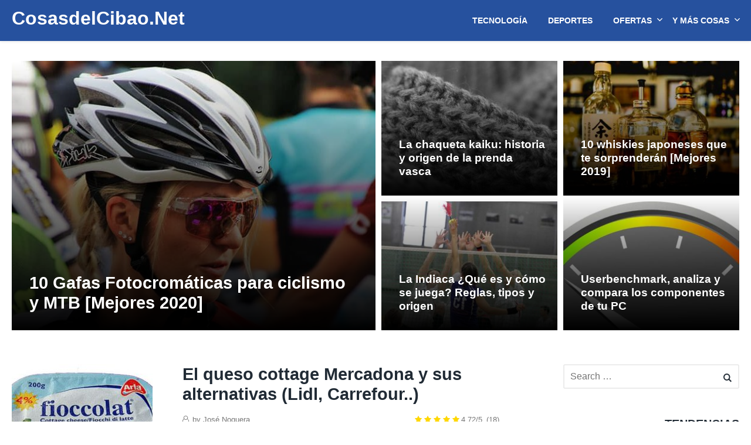

--- FILE ---
content_type: text/html; charset=UTF-8
request_url: https://cosasdelcibao.net/page/6/
body_size: 8333
content:




<!doctype html><html lang="es" prefix="og: http://ogp.me/ns#" class="no-js no-svg" itemscope="itemscope" itemtype="http://schema.org/WebPage"><head><meta charset="UTF-8"><meta name="viewport" content="width=device-width, initial-scale=1"><link rel="profile" href="https://gmpg.org/xfn/11"><link media="all" href="https://cosasdelcibao.net/wp-content/cache/autoptimize/css/autoptimize_fcf39107ad15e618b372a56bd53fb4a8.css" rel="stylesheet"><link media="screen" href="https://cosasdelcibao.net/wp-content/cache/autoptimize/css/autoptimize_00df71b5809d374b00ce03791ac8fac1.css" rel="stylesheet"><title>CosasdelCibao.net | Page 6 of 7 | La información que necesitas en tu día a día</title><meta name="description" content="Diario multicultural con reportajes sobre economía, deportes, salud, naturaleza, consumo, tecnología y mucho más. Entra ahora y descubre el mundo que te rodea."/><link rel="canonical" href="https://cosasdelcibao.net/page/6/" /><link rel="prev" href="https://cosasdelcibao.net/page/5/" /><link rel="next" href="https://cosasdelcibao.net/page/7/" /><meta property="og:locale" content="es_ES"><meta property="og:type" content="website"><meta property="og:title" content="CosasdelCibao.net | Page 6 of 7 | La información que necesitas en tu día a día"><meta property="og:url" content="https://cosasdelcibao.net/page/6/"><meta property="og:site_name" content="CosasdelCibao.net"><meta name="twitter:card" content="summary_large_image"><meta name="twitter:title" content="CosasdelCibao.net | Page 6 of 7 | La información que necesitas en tu día a día"> <script type="application/ld+json">[{"@context":"https:\/\/schema.org","@type":"WebSite","@id":"https:\/\/cosasdelcibao.net\/#website","url":"https:\/\/cosasdelcibao.net","name":"CosasdelCibao.net","potentialAction":{"@type":"SearchAction","target":"https:\/\/cosasdelcibao.net\/?s={search_term_string}","query-input":"required name=search_term_string"}},{"@context":"https:\/\/schema.org\/","@type":"Blog","url":"https:\/\/cosasdelcibao.net","headline":"CosasdelCibao.net","description":"La informaci\u00f3n que necesitas en tu d\u00eda a d\u00eda","blogPost":[]}]</script> <link rel='dns-prefetch' href='//maxcdn.bootstrapcdn.com' /><link rel="alternate" type="application/rss+xml" title="CosasdelCibao.net &raquo; Feed" href="https://cosasdelcibao.net/feed/" /><link rel="alternate" type="application/rss+xml" title="CosasdelCibao.net &raquo; RSS de los comentarios" href="https://cosasdelcibao.net/comments/feed/" /><link rel='stylesheet' id='font-awesome-css'  href='https://maxcdn.bootstrapcdn.com/font-awesome/4.7.0/css/font-awesome.min.css?ver=cp_f084c582' type='text/css' media='all' /> <script type='text/javascript' src='https://cosasdelcibao.net/wp-content/cache/autoptimize/js/autoptimize_single_dc5ba5044fccc0297be7b262ce669a7c.js?ver=1.12.4-wp'></script> <script type='application/json' id="wpp-json">{"sampling_active":0,"sampling_rate":100,"ajax_url":"https:\/\/cosasdelcibao.net\/wp-json\/wordpress-popular-posts\/v1\/popular-posts","api_url":"https:\/\/cosasdelcibao.net\/wp-json\/wordpress-popular-posts","ID":0,"token":"41e9329425","lang":0,"debug":0}</script> <link rel='https://api.w.org/' href='https://cosasdelcibao.net/wp-json/' /><link rel="EditURI" type="application/rsd+xml" title="RSD" href="https://cosasdelcibao.net/xmlrpc.php?rsd" /><link rel="wlwmanifest" type="application/wlwmanifest+xml" href="https://cosasdelcibao.net/wp-includes/wlwmanifest.xml" /><meta name="generator" content="WordPress 4.9.25 (compatible; ClassicPress 1.7.3)"><link rel="icon" href="https://cosasdelcibao.net/wp-content/uploads/2018/09/cropped-logo_cosas_del_cibao-32x32.jpg" sizes="32x32" /><link rel="icon" href="https://cosasdelcibao.net/wp-content/uploads/2018/09/cropped-logo_cosas_del_cibao-192x192.jpg" sizes="192x192" /><link rel="apple-touch-icon-precomposed" href="https://cosasdelcibao.net/wp-content/uploads/2018/09/cropped-logo_cosas_del_cibao-180x180.jpg" /><meta name="msapplication-TileImage" content="https://cosasdelcibao.net/wp-content/uploads/2018/09/cropped-logo_cosas_del_cibao-270x270.jpg" /><meta name="google-site-verification" content="HwFl0IUGOrPF21g19hhQmYZwRNCuMGO1-NQ49X8hwsI" /> <script async src="//pagead2.googlesyndication.com/pagead/js/adsbygoogle.js"></script> <script async src="https://pagead2.googlesyndication.com/pagead/js/adsbygoogle.js?client=ca-pub-3422173640310576"
     crossorigin="anonymous"></script> </head><body class="home blog paged paged-6 aawp-custom hfeed"><div id="page" class="site"> <a class="skip-link screen-reader-text" href="#content">Skip to content</a><header id="masthead" class="site-header topmost nav-down" itemscope itemtype="https://schema.org/WPHeader"><div class="wrap"><div class="site-branding"><h1 class="site-title"><a href="https://cosasdelcibao.net" rel="home"> CosasdelCibao.net </a></h1></div> <button class="menu-toggle" aria-controls="primary-menu" aria-expanded="false">Menu</button><nav id="site-navigation" class="main-navigation" role="navigation" itemscope itemtype="http://schema.org/SiteNavigationElement"><ul id="primary-menu" class="menu"><li id="menu-item-21" class="menu-item menu-item-type-taxonomy menu-item-object-category menu-item-21"><a href="https://cosasdelcibao.net/tecnologia/" itemprop="url"><span itemprop="name">Tecnología</span></a></li><li id="menu-item-123" class="menu-item menu-item-type-taxonomy menu-item-object-category menu-item-123"><a href="https://cosasdelcibao.net/deportes/" itemprop="url"><span itemprop="name">Deportes</span></a></li><li id="menu-item-161" class="menu-item menu-item-type-taxonomy menu-item-object-category menu-item-has-children menu-item-161"><a href="https://cosasdelcibao.net/ofertas-de-supermercados/" itemprop="url"><span itemprop="name">Ofertas</span></a><ul class="sub-menu"><li id="menu-item-386" class="menu-item menu-item-type-taxonomy menu-item-object-category menu-item-386"><a href="https://cosasdelcibao.net/ofertas-de-supermercados/lidl/" itemprop="url"><span itemprop="name">Ofertas Lidl</span></a></li><li id="menu-item-387" class="menu-item menu-item-type-taxonomy menu-item-object-category menu-item-387"><a href="https://cosasdelcibao.net/ofertas-de-supermercados/mercadona/" itemprop="url"><span itemprop="name">Ofertas Mercadona</span></a></li></ul></li><li id="menu-item-854" class="menu-item menu-item-type-custom menu-item-object-custom menu-item-has-children menu-item-854"><a href="#" itemprop="url"><span itemprop="name">Y más cosas</span></a><ul class="sub-menu"><li id="menu-item-83" class="menu-item menu-item-type-taxonomy menu-item-object-category menu-item-83"><a href="https://cosasdelcibao.net/animales/" itemprop="url"><span itemprop="name">Animales</span></a></li><li id="menu-item-22" class="menu-item menu-item-type-taxonomy menu-item-object-category menu-item-22"><a href="https://cosasdelcibao.net/turismo/" itemprop="url"><span itemprop="name">Turismo</span></a></li><li id="menu-item-116" class="menu-item menu-item-type-taxonomy menu-item-object-category menu-item-116"><a href="https://cosasdelcibao.net/economia/" itemprop="url"><span itemprop="name">Economía</span></a></li><li id="menu-item-914" class="menu-item menu-item-type-taxonomy menu-item-object-category menu-item-914"><a href="https://cosasdelcibao.net/estilo-de-vida/" itemprop="url"><span itemprop="name">Estilo de vida</span></a></li><li id="menu-item-855" class="menu-item menu-item-type-taxonomy menu-item-object-category menu-item-855"><a href="https://cosasdelcibao.net/noticias/" itemprop="url"><span itemprop="name">Noticias</span></a></li></ul></li></ul></nav></div></header><div id="content" class="site-content"><div class="wrap"><div class="home-featured"><div class="vkp-featured-content large col-sm-6 col-xs-6"> <a class="vkp-featured-overlay" href="https://cosasdelcibao.net/gafas-fotocromaticas/"></a><div class="vkp-featured-data"><div class="vkp-featured-it"> <img src="https://cosasdelcibao.net/wp-content/uploads/2019/03/usando_gafas_fotocromaticas-620x443.jpg"><div class="vkp-featured-title"><h2> <a href="https://cosasdelcibao.net/gafas-fotocromaticas/">10 Gafas Fotocromáticas para ciclismo y MTB [Mejores 2020]</a></h2></div></div></div></div><div class="col-sm-6"><div class="row"><div class="vkp-featured-content small col-sm-6 col-xs-6"> <a class="vkp-featured-overlay" href="https://cosasdelcibao.net/chaqueta-kaiku/"></a><div class="vkp-featured-data"><div class="vkp-featured-it"> <img src="https://cosasdelcibao.net/wp-content/uploads/2019/03/chaqueta_kaiku-1-295x230.jpg"><div class="vkp-featured-title"><h2> <a href="https://cosasdelcibao.net/chaqueta-kaiku/">La chaqueta kaiku: historia y origen de la prenda vasca</a></h2></div></div></div></div><div class="vkp-featured-content small col-sm-6 col-xs-6"> <a class="vkp-featured-overlay" href="https://cosasdelcibao.net/whiskies-japoneses/"></a><div class="vkp-featured-data"><div class="vkp-featured-it"> <img src="https://cosasdelcibao.net/wp-content/uploads/2019/02/mejores_whiskies_japoneses_2-295x230.jpg"><div class="vkp-featured-title"><h2> <a href="https://cosasdelcibao.net/whiskies-japoneses/">10 whiskies japoneses que te sorprenderán [Mejores 2019] </a></h2></div></div></div></div><div class="vkp-featured-content small col-sm-6 col-xs-6"> <a class="vkp-featured-overlay" href="https://cosasdelcibao.net/indiaca/"></a><div class="vkp-featured-data"><div class="vkp-featured-it"> <img src="https://cosasdelcibao.net/wp-content/uploads/2019/02/partido_de_indiaca-295x230.jpg"><div class="vkp-featured-title"><h2> <a href="https://cosasdelcibao.net/indiaca/">La Indiaca ¿Qué es y cómo se juega? Reglas, tipos y origen</a></h2></div></div></div></div><div class="vkp-featured-content small col-sm-6 col-xs-6"> <a class="vkp-featured-overlay" href="https://cosasdelcibao.net/userbenchmark/"></a><div class="vkp-featured-data"><div class="vkp-featured-it"> <img src="https://cosasdelcibao.net/wp-content/uploads/2019/02/velocimetro-295x230.jpg"><div class="vkp-featured-title"><h2> <a href="https://cosasdelcibao.net/userbenchmark/">Userbenchmark, analiza y compara los componentes de tu PC</a></h2></div></div></div></div></div></div></div><div class="widget_text home-below-featured"><div class="textwidget custom-html-widget"><script async src="//pagead2.googlesyndication.com/pagead/js/adsbygoogle.js"></script>  <ins class="adsbygoogle"
 style="display:block"
 data-ad-client="ca-pub-3422173640310576"
 data-ad-slot="8636240982"
 data-ad-format="auto"
 data-full-width-responsive="true"></ins> <script>if ( ! has_consent( "politica-de-privacidad" ) ) {
		(adsbygoogle=window.adsbygoogle||[]).requestNonPersonalizedAds=1;
		}
	else{
		(adsbygoogle=window.adsbygoogle||[]).requestNonPersonalizedAds=0;
		
		}
	(adsbygoogle = window.adsbygoogle || []).push({});</script></div></div><div id="primary" class="content-area"><main id="main" role="main" class="site-main"><article id="post-135" class="post-135 post type-post status-publish format-standard has-post-thumbnail hentry category-mercadona" itemscope itemtype="https://schema.org/CreativeWork"><div class="entry-header-wrapper"><div class="home-thumb"><figure class="post-thumbnail"><a href=" https://cosasdelcibao.net/queso-cottage-mercadona/"><img width="240" height="220" src="https://cosasdelcibao.net/wp-content/uploads/2018/10/queso_cottage_mercadona-240x220.jpg" class="attachment-fastest-home-thumbnail size-fastest-home-thumbnail wp-post-image" alt="queso cottage mercadona" /></a></figure></div><div class="home-content"><header class="entry-header notsingle"><h2 class="entry-title" itemprop="headline"><a href="https://cosasdelcibao.net/queso-cottage-mercadona/" rel="bookmark">El queso cottage Mercadona y sus alternativas (Lidl, Carrefour..)</a></h2><div class="entry-meta"> <span class="posted-on"></span><span class="byline"> by <span class="author vcard" itemprop="author" itemscope itemtype="http://schema.org/Person"> <span itemprop="name">José Noguera</span> </span></span> &nbsp; <a href="https://cosasdelcibao.net/queso-cottage-mercadona/#rater"><span class="rating-result  mr-shortcode rating-result-135" itemscope itemtype="http://schema.org/AggregateRating"> <span class="mr-star-rating"> <i class="fa fa-star mr-star-full"></i> <i class="fa fa-star mr-star-full"></i> <i class="fa fa-star mr-star-full"></i> <i class="fa fa-star mr-star-full"></i> <i class="fa fa-star mr-star-full"></i> </span><span class="star-result"> <span itemprop="ratingValue">4.72</span>/<span itemprop="bestRating">5</span></span> <span class="count"> (<span itemprop="ratingCount">18</span>) </span> <span itemprop="itemReviewed" itemscope itemtype="http://schema.org/Thing"><meta itemprop="name" content="El queso cottage Mercadona y sus alternativas (Lidl, Carrefour..)" /></span></span></a></div></header><div class="entry-content" itemprop="text"><p>El queso cottage Mercadona es un tipo de queso fresco similar al requesón usado en diversas dietas por su bajo contenido en grasas. Se elabora a partir de leche de vaca pasteurizada y se puede encontrar en diferentes presentaciones dependiendo de la marca. Como derivado&#46;&#46;&#46;</p></div></div></div></article><article id="post-131" class="post-131 post type-post status-publish format-standard has-post-thumbnail hentry category-animales" itemscope itemtype="https://schema.org/CreativeWork"><div class="entry-header-wrapper"><div class="home-thumb"><figure class="post-thumbnail"><a href=" https://cosasdelcibao.net/pez-betta/"><img width="240" height="220" src="https://cosasdelcibao.net/wp-content/uploads/2018/10/pez_betta_splendens-240x220.jpg" class="attachment-fastest-home-thumbnail size-fastest-home-thumbnail wp-post-image" alt="Pez Betta Splenders" loading="lazy" /></a></figure></div><div class="home-content"><header class="entry-header notsingle"><h2 class="entry-title" itemprop="headline"><a href="https://cosasdelcibao.net/pez-betta/" rel="bookmark">Pez Betta: origen, precio, cuidados, tipos y reproducción</a></h2><div class="entry-meta"> <span class="posted-on"></span><span class="byline"> by <span class="author vcard" itemprop="author" itemscope itemtype="http://schema.org/Person"> <span itemprop="name">Sandra Reus</span> </span></span> &nbsp; <a href="https://cosasdelcibao.net/pez-betta/#rater"><span class="rating-result  mr-shortcode rating-result-131" itemscope itemtype="http://schema.org/AggregateRating"> <span class="mr-star-rating"> <i class="fa fa-star mr-star-full"></i> <i class="fa fa-star mr-star-full"></i> <i class="fa fa-star mr-star-full"></i> <i class="fa fa-star mr-star-full"></i> <i class="fa fa-star-half-o mr-star-half"></i> </span><span class="star-result"> <span itemprop="ratingValue">4.5</span>/<span itemprop="bestRating">5</span></span> <span class="count"> (<span itemprop="ratingCount">2</span>) </span> <span itemprop="itemReviewed" itemscope itemtype="http://schema.org/Thing"><meta itemprop="name" content="Pez Betta: origen, precio, cuidados, tipos y reproducción" /></span></span></a></div></header><div class="entry-content" itemprop="text"><p>La enorme popularidad del pez Betta se debe principalmente a dos razones: aletas muy llamativas y colores variados y despampanantes. Existen de diferentes formas y se caracterizan por ser agresivos y pelear entre ellos; especialmente los machos. Historia y orígenes del pez Betta El pez&#46;&#46;&#46;</p></div></div></div></article><article id="post-117" class="post-117 post type-post status-publish format-standard has-post-thumbnail hentry category-deportes" itemscope itemtype="https://schema.org/CreativeWork"><div class="entry-header-wrapper"><div class="home-thumb"><figure class="post-thumbnail"><a href=" https://cosasdelcibao.net/pinfuvote/"><img width="240" height="220" src="https://cosasdelcibao.net/wp-content/uploads/2018/10/jugando_a_pinfuvote-240x220.jpg" class="attachment-fastest-home-thumbnail size-fastest-home-thumbnail wp-post-image" alt="jugando a pinfuvote" loading="lazy" /></a></figure></div><div class="home-content"><header class="entry-header notsingle"><h2 class="entry-title" itemprop="headline"><a href="https://cosasdelcibao.net/pinfuvote/" rel="bookmark">Pinfuvote ¿Cómo se juega y cuáles son sus reglas? </a></h2><div class="entry-meta"> <span class="posted-on"></span><span class="byline"> by <span class="author vcard" itemprop="author" itemscope itemtype="http://schema.org/Person"> <span itemprop="name">José Noguera</span> </span></span> &nbsp; <a href="https://cosasdelcibao.net/pinfuvote/#rater"><span class="rating-result  mr-shortcode rating-result-117" itemscope itemtype="http://schema.org/AggregateRating"> <span class="mr-star-rating"> <i class="fa fa-star mr-star-full"></i> <i class="fa fa-star mr-star-full"></i> <i class="fa fa-star mr-star-full"></i> <i class="fa fa-star mr-star-full"></i> <i class="fa fa-star-o mr-star-empty"></i> </span><span class="star-result"> <span itemprop="ratingValue">3.83</span>/<span itemprop="bestRating">5</span></span> <span class="count"> (<span itemprop="ratingCount">23</span>) </span> <span itemprop="itemReviewed" itemscope itemtype="http://schema.org/Thing"><meta itemprop="name" content="Pinfuvote ¿Cómo se juega y cuáles son sus reglas? " /></span></span></a></div></header><div class="entry-content" itemprop="text"><p>El Pinfuvote es un deporte alternativo originario de España, que combina reglas de distintos deportes para crear uno original y muy sencillo de practicar especialmente por niños que no se desarrollan muy bien en otros deportes, que puedan padecer alguna deficiencia psíquica o física. Origen&#46;&#46;&#46;</p></div></div></div></article><article id="post-110" class="post-110 post type-post status-publish format-standard has-post-thumbnail hentry category-economia" itemscope itemtype="https://schema.org/CreativeWork"><div class="entry-header-wrapper"><div class="home-thumb"><figure class="post-thumbnail"><a href=" https://cosasdelcibao.net/ratio-de-solvencia/"><img width="240" height="220" src="https://cosasdelcibao.net/wp-content/uploads/2018/09/calculando_el_ratio_de_solvencia-240x220.jpg" class="attachment-fastest-home-thumbnail size-fastest-home-thumbnail wp-post-image" alt="calculando el ratio de solvencia" loading="lazy" /></a></figure></div><div class="home-content"><header class="entry-header notsingle"><h2 class="entry-title" itemprop="headline"><a href="https://cosasdelcibao.net/ratio-de-solvencia/" rel="bookmark">Ratio de solvencia ¿Qué es? Fórmula, interpretación y valores óptimos</a></h2><div class="entry-meta"> <span class="posted-on"></span><span class="byline"> by <span class="author vcard" itemprop="author" itemscope itemtype="http://schema.org/Person"> <span itemprop="name">Agustín R.</span> </span></span> &nbsp; <a href="https://cosasdelcibao.net/ratio-de-solvencia/#rater"><span class="rating-result  mr-shortcode rating-result-110" > <span class="no-rating-results-text">Pulsa aquí para opinar</span> </span></a></div></header><div class="entry-content" itemprop="text"><p>El ratio de solvencia es uno de los indicadores más importantes para entidades financieras y empresas, pues se suele tener en consideración a la hora de realizar cualquier operación de financiación. En esta entrada vamos a definir exactamente que es el ratio de solvencia, cuál&#46;&#46;&#46;</p></div></div></div></article><article id="post-91" class="post-91 post type-post status-publish format-standard has-post-thumbnail hentry category-animales" itemscope itemtype="https://schema.org/CreativeWork"><div class="entry-header-wrapper"><div class="home-thumb"><figure class="post-thumbnail"><a href=" https://cosasdelcibao.net/pez-japones/"><img width="240" height="220" src="https://cosasdelcibao.net/wp-content/uploads/2018/09/peces_japoneses_en_acuario-240x220.jpg" class="attachment-fastest-home-thumbnail size-fastest-home-thumbnail wp-post-image" alt="peces japoneses en acuario" loading="lazy" /></a></figure></div><div class="home-content"><header class="entry-header notsingle"><h2 class="entry-title" itemprop="headline"><a href="https://cosasdelcibao.net/pez-japones/" rel="bookmark">Pez japonés: características, cuidados, tipos y reproducción</a></h2><div class="entry-meta"> <span class="posted-on"></span><span class="byline"> by <span class="author vcard" itemprop="author" itemscope itemtype="http://schema.org/Person"> <span itemprop="name">Sandra Reus</span> </span></span> &nbsp; <a href="https://cosasdelcibao.net/pez-japones/#rater"><span class="rating-result  mr-shortcode rating-result-91" itemscope itemtype="http://schema.org/AggregateRating"> <span class="mr-star-rating"> <i class="fa fa-star mr-star-full"></i> <i class="fa fa-star mr-star-full"></i> <i class="fa fa-star mr-star-full"></i> <i class="fa fa-star mr-star-full"></i> <i class="fa fa-star-half-o mr-star-half"></i> </span><span class="star-result"> <span itemprop="ratingValue">4.63</span>/<span itemprop="bestRating">5</span></span> <span class="count"> (<span itemprop="ratingCount">16</span>) </span> <span itemprop="itemReviewed" itemscope itemtype="http://schema.org/Thing"><meta itemprop="name" content="Pez japonés: características, cuidados, tipos y reproducción" /></span></span></a></div></header><div class="entry-content" itemprop="text"><p>Una de las especies acuáticas con mayor popularidad y de preferencia para los amantes de los acuarios es el Pez Japonés. Este colorido y llamativo animal se distingue entre los demás por sus iluminados colores, pero además por su capacidad para vivir cómodamente por un&#46;&#46;&#46;</p></div></div></div></article><article id="post-84" class="post-84 post type-post status-publish format-standard has-post-thumbnail hentry category-deportes" itemscope itemtype="https://schema.org/CreativeWork"><div class="entry-header-wrapper"><div class="home-thumb"><figure class="post-thumbnail"><a href=" https://cosasdelcibao.net/deportes-alternativos/"><img width="240" height="220" src="https://cosasdelcibao.net/wp-content/uploads/2018/09/practicando_deportes_alternativos_en_invierno-240x220.jpg" class="attachment-fastest-home-thumbnail size-fastest-home-thumbnail wp-post-image" alt="practicando deportes alternativos en invierno" loading="lazy" /></a></figure></div><div class="home-content"><header class="entry-header notsingle"><h2 class="entry-title" itemprop="headline"><a href="https://cosasdelcibao.net/deportes-alternativos/" rel="bookmark">20 deportes alternativos para invierno y verano</a></h2><div class="entry-meta"> <span class="posted-on"></span><span class="byline"> by <span class="author vcard" itemprop="author" itemscope itemtype="http://schema.org/Person"> <span itemprop="name">José Noguera</span> </span></span> &nbsp; <a href="https://cosasdelcibao.net/deportes-alternativos/#rater"><span class="rating-result  mr-shortcode rating-result-84" itemscope itemtype="http://schema.org/AggregateRating"> <span class="mr-star-rating"> <i class="fa fa-star mr-star-full"></i> <i class="fa fa-star mr-star-full"></i> <i class="fa fa-star mr-star-full"></i> <i class="fa fa-star mr-star-full"></i> <i class="fa fa-star mr-star-full"></i> </span><span class="star-result"> <span itemprop="ratingValue">5</span>/<span itemprop="bestRating">5</span></span> <span class="count"> (<span itemprop="ratingCount">1</span>) </span> <span itemprop="itemReviewed" itemscope itemtype="http://schema.org/Thing"><meta itemprop="name" content="20 deportes alternativos para invierno y verano" /></span></span></a></div></header><div class="entry-content" itemprop="text"><p>Cuando se trata de deportes, hay opciones para todos los gustos, y más allá del fútbol, tenis, voleibol o baloncesto, deportes conocidos en todo el mundo, cada día surgen en diversas regiones otros que son conocidos como deportes alternativos. En su mayoría, este tipo de&#46;&#46;&#46;</p></div></div></div></article><article id="post-77" class="post-77 post type-post status-publish format-standard has-post-thumbnail hentry category-animales" itemscope itemtype="https://schema.org/CreativeWork"><div class="entry-header-wrapper"><div class="home-thumb"><figure class="post-thumbnail"><a href=" https://cosasdelcibao.net/canario-monudo-aleman/"><img width="240" height="220" src="https://cosasdelcibao.net/wp-content/uploads/2018/09/canario_monudo_aleman-240x220.jpg" class="attachment-fastest-home-thumbnail size-fastest-home-thumbnail wp-post-image" alt="canario moñudo alemán" loading="lazy" /></a></figure></div><div class="home-content"><header class="entry-header notsingle"><h2 class="entry-title" itemprop="headline"><a href="https://cosasdelcibao.net/canario-monudo-aleman/" rel="bookmark">Canario Moñudo Alemán: historia, características y rasgos</a></h2><div class="entry-meta"> <span class="posted-on"></span><span class="byline"> by <span class="author vcard" itemprop="author" itemscope itemtype="http://schema.org/Person"> <span itemprop="name">José Noguera</span> </span></span> &nbsp; <a href="https://cosasdelcibao.net/canario-monudo-aleman/#rater"><span class="rating-result  mr-shortcode rating-result-77" > <span class="no-rating-results-text">Pulsa aquí para opinar</span> </span></a></div></header><div class="entry-content" itemprop="text"><p>Una de las razas de pájaros más llamativas en la naturaleza, es el canario moñudo alemán. Está distinguida clase de aves, figura por su unicolor pelaje, que puede ser blanco, verde, bronce o amarillo y su fina moña, que le hace resaltar entre los comunes.&#46;&#46;&#46;</p></div></div></div></article><article id="post-71" class="post-71 post type-post status-publish format-standard has-post-thumbnail hentry category-noticias" itemscope itemtype="https://schema.org/CreativeWork"><div class="entry-header-wrapper"><div class="home-thumb"><figure class="post-thumbnail"><a href=" https://cosasdelcibao.net/nos-une-pedro/"><img width="240" height="220" src="https://cosasdelcibao.net/wp-content/uploads/2018/09/nos_une_pedro-240x220.jpg" class="attachment-fastest-home-thumbnail size-fastest-home-thumbnail wp-post-image" alt="nos une pedro" loading="lazy" /></a></figure></div><div class="home-content"><header class="entry-header notsingle"><h2 class="entry-title" itemprop="headline"><a href="https://cosasdelcibao.net/nos-une-pedro/" rel="bookmark">&#8220;Nos une Pedro&#8221;, un manifiesto de intelectuales por España</a></h2><div class="entry-meta"> <span class="posted-on"></span><span class="byline"> by <span class="author vcard" itemprop="author" itemscope itemtype="http://schema.org/Person"> <span itemprop="name">Agustín R.</span> </span></span> &nbsp; <a href="https://cosasdelcibao.net/nos-une-pedro/#rater"><span class="rating-result  mr-shortcode rating-result-71" > <span class="no-rating-results-text">Pulsa aquí para opinar</span> </span></a></div></header><div class="entry-content" itemprop="text"><p>&#8220;Nos une Pedro&#8221; fue una plataforma de apoyo a la candidatura de Pedro Sanchez integrada por numerosas personalidades del mundo de la cultura, así como académicos y ciudadanos anónimos. El acto fue convocado en el palacio de los deportes de Madrid, donde el manifiesto contó&#46;&#46;&#46;</p></div></div></div></article><article id="post-33" class="post-33 post type-post status-publish format-standard has-post-thumbnail hentry category-noticias" itemscope itemtype="https://schema.org/CreativeWork"><div class="entry-header-wrapper"><div class="home-thumb"><figure class="post-thumbnail"><a href=" https://cosasdelcibao.net/el-tratamiento-precoz-del-sida-puede-evitar-12-millones-de-muertes-hasta-2025/"><img width="240" height="220" src="https://cosasdelcibao.net/wp-content/uploads/2018/09/virus_ddel_sida-240x220.jpg" class="attachment-fastest-home-thumbnail size-fastest-home-thumbnail wp-post-image" alt="virus del sida" loading="lazy" /></a></figure></div><div class="home-content"><header class="entry-header notsingle"><h2 class="entry-title" itemprop="headline"><a href="https://cosasdelcibao.net/el-tratamiento-precoz-del-sida-puede-evitar-12-millones-de-muertes-hasta-2025/" rel="bookmark">El tratamiento precoz del sida puede evitar 12 millones de muertes hasta 2025</a></h2><div class="entry-meta"> <span class="posted-on"></span><span class="byline"> by <span class="author vcard" itemprop="author" itemscope itemtype="http://schema.org/Person"> <span itemprop="name">Agustín R.</span> </span></span> &nbsp; <a href="https://cosasdelcibao.net/el-tratamiento-precoz-del-sida-puede-evitar-12-millones-de-muertes-hasta-2025/#rater"><span class="rating-result  mr-shortcode rating-result-33" > <span class="no-rating-results-text">Pulsa aquí para opinar</span> </span></a></div></header><div class="entry-content" itemprop="text"><p>La Organización Mundial de la Salud (OMS) anunció hoy nuevas recomendaciones para que los tratamientos del sida empiecen en una fase más temprana, lo que permitiría evitar 12 millones de muertes y 19 millones de nuevas infecciones hasta el año 2025 y empujaría al virus&#46;&#46;&#46;</p></div></div></div></article><article id="post-27" class="post-27 post type-post status-publish format-standard has-post-thumbnail hentry category-noticias" itemscope itemtype="https://schema.org/CreativeWork"><div class="entry-header-wrapper"><div class="home-thumb"><figure class="post-thumbnail"><a href=" https://cosasdelcibao.net/eliminar-consumo-de-grasa-afecta-la-salud/"><img width="240" height="220" src="https://cosasdelcibao.net/wp-content/uploads/2018/09/consumo_de_grasa-240x220.jpg" class="attachment-fastest-home-thumbnail size-fastest-home-thumbnail wp-post-image" alt="consumo de grasa" loading="lazy" /></a></figure></div><div class="home-content"><header class="entry-header notsingle"><h2 class="entry-title" itemprop="headline"><a href="https://cosasdelcibao.net/eliminar-consumo-de-grasa-afecta-la-salud/" rel="bookmark">¿Eliminar el consumo de grasa afecta a la salud?</a></h2><div class="entry-meta"> <span class="posted-on"></span><span class="byline"> by <span class="author vcard" itemprop="author" itemscope itemtype="http://schema.org/Person"> <span itemprop="name">Sandra Reus</span> </span></span> &nbsp; <a href="https://cosasdelcibao.net/eliminar-consumo-de-grasa-afecta-la-salud/#rater"><span class="rating-result  mr-shortcode rating-result-27" > <span class="no-rating-results-text">Pulsa aquí para opinar</span> </span></a></div></header><div class="entry-content" itemprop="text"><p>Una de las recomendaciones más escuchadas en las últimas décadas en materia de alimentación se refiere a la completa eliminación de las grasas, pero esa creencia está a punto de irse a tierra, tras las conclusiones alcanzadas en recientes estudios. Nuevas investigaciones sugieren que dejar&#46;&#46;&#46;</p></div></div></div></article><nav class="navigation pagination"><h2 class="screen-reader-text">Navegación de entradas</h2><div class="nav-links"><a class="prev page-numbers" href="https://cosasdelcibao.net/page/5/?p=pbxbawfnqllz">Anteriores</a> <a class='page-numbers' href='https://cosasdelcibao.net/?p=pbxbawfnqllz'>1</a> <span class="page-numbers dots">&hellip;</span> <a class='page-numbers' href='https://cosasdelcibao.net/page/3/?p=pbxbawfnqllz'>3</a> <a class='page-numbers' href='https://cosasdelcibao.net/page/4/?p=pbxbawfnqllz'>4</a> <a class='page-numbers' href='https://cosasdelcibao.net/page/5/?p=pbxbawfnqllz'>5</a> <span aria-current='page' class='page-numbers current'>6</span> <a class='page-numbers' href='https://cosasdelcibao.net/page/7/?p=pbxbawfnqllz'>7</a> <a class="next page-numbers" href="https://cosasdelcibao.net/page/7/?p=pbxbawfnqllz">Siguiente</a></div></nav></main></div><aside id="secondary" class="widget-area"><section id="search-2" class="widget widget_search"><form method="get" class="search-form" id="search-form" action="https://cosasdelcibao.net/"> <input type="search" class="search-field" placeholder="Search &hellip;" value="" name="s" id="search-form-69102cbeefd9d" /> <button type="submit" class="search-button"><div class="icon-search"></div></button></form></section><section id="custom_html-2" class="widget_text widget widget_custom_html"><div class="textwidget custom-html-widget"><script async src="//pagead2.googlesyndication.com/pagead/js/adsbygoogle.js"></script>  <ins class="adsbygoogle"
 style="display:block"
 data-ad-client="ca-pub-3422173640310576"
 data-ad-slot="4247292033"
 data-ad-format="auto"
 data-full-width-responsive="true"></ins> <script>if ( ! has_consent( "politica-de-privacidad" ) ) {
		(adsbygoogle=window.adsbygoogle||[]).requestNonPersonalizedAds=1;
		}
	else{
		(adsbygoogle=window.adsbygoogle||[]).requestNonPersonalizedAds=0;
		
		}
	(adsbygoogle = window.adsbygoogle || []).push({});</script></div></section><section id="wpp-3" class="widget popular-posts"><h4 class="widget-title">TENDENCIAS</h4><div class="wpp-widget-placeholder" data-widget-id="wpp-3"></div></section></aside></div></div><footer id="colophon" class="site-footer"><div class="wrap"><div class="site-info"><div class="left"> Copyright &copy;&nbsp;CosasdelCibao.net</div><div class="right"> <a href="/nuestro-equipo/">Nuestro equipo</a> | <a href="/aviso-legal/">Aviso legal</a> | <a href="/privacidad/">Política de privacidad y cookies</a> | <a href="/contacto/">Contacto</a></div></div></div></footer></div> <script type='text/javascript'>var tocplus = {"smooth_scroll":"1","visibility_show":"Mostrar","visibility_hide":"Ocultar","width":"Auto"};</script> <script type='text/javascript'>var pp_ajax_form = {"ajaxurl":"https:\/\/cosasdelcibao.net\/wp-admin\/admin-ajax.php","confirm_delete":"Are you sure?","deleting_text":"Deleting...","deleting_error":"An error occurred. Please try again.","nonce":"194cfc1a00","disable_ajax_form":"false"};</script> <script type='text/javascript'>var mr_frontend_data = {"ajax_url":"https:\/\/cosasdelcibao.net\/wp-admin\/admin-ajax.php","ajax_nonce":"acaa852cc8","icon_classes":"{\"star_full\":\"fa fa-star mr-star-full\",\"star_hover\":\"fa fa-star mr-star-hover\",\"star_half\":\"fa fa-star-half-o mr-star-half\",\"star_empty\":\"fa fa-star-o mr-star-empty\",\"minus\":\"fa fa-minus-circle mr-minus\",\"spinner\":\"fa fa-spinner fa-spin mr-spinner\"}","use_custom_star_images":"false"};</script> <script type='text/javascript'>var fastest_ScreenReaderText = {"expand":"Expand child menu","collapse":"Collapse child menu"};</script> <script type='text/javascript'>var fb_timeout, fb_opts={'overlayShow':true,'hideOnOverlayClick':true,'showCloseButton':true,'margin':20,'enableEscapeButton':true,'autoScale':true };
if(typeof easy_fancybox_handler==='undefined'){
var easy_fancybox_handler=function(){
jQuery([".nolightbox","a.wp-block-fileesc_html__button","a.pin-it-button","a[href*='pinterest.com\/pin\/create']","a[href*='facebook.com\/share']","a[href*='twitter.com\/share']"].join(',')).addClass('nofancybox');
jQuery('a.fancybox-close').on('click',function(e){e.preventDefault();jQuery.fancybox.close()});
/* IMG */
var fb_IMG_select=jQuery('a[href*=".jpg" i]:not(.nofancybox,li.nofancybox>a),area[href*=".jpg" i]:not(.nofancybox),a[href*=".jpeg" i]:not(.nofancybox,li.nofancybox>a),area[href*=".jpeg" i]:not(.nofancybox),a[href*=".png" i]:not(.nofancybox,li.nofancybox>a),area[href*=".png" i]:not(.nofancybox),a[href*=".webp" i]:not(.nofancybox,li.nofancybox>a),area[href*=".webp" i]:not(.nofancybox)');
fb_IMG_select.addClass('fancybox image');
var fb_IMG_sections=jQuery('.gallery,.wp-block-gallery,.tiled-gallery,.wp-block-jetpack-tiled-gallery');
fb_IMG_sections.each(function(){jQuery(this).find(fb_IMG_select).attr('rel','gallery-'+fb_IMG_sections.index(this));});
jQuery('a.fancybox,area.fancybox,.fancybox>a').each(function(){jQuery(this).fancybox(jQuery.extend(true,{},fb_opts,{'transitionIn':'elastic','easingIn':'easeOutBack','transitionOut':'elastic','easingOut':'easeInBack','opacity':false,'hideOnContentClick':false,'titleShow':true,'titlePosition':'over','titleFromAlt':true,'showNavArrows':true,'enableKeyboardNav':true,'cyclic':false}))});
};};
var easy_fancybox_auto=function(){setTimeout(function(){jQuery('a#fancybox-auto,#fancybox-auto>a').first().trigger('click')},1000);};
jQuery(easy_fancybox_handler);jQuery(document).on('post-load',easy_fancybox_handler);
jQuery(easy_fancybox_auto);</script> <script type='text/javascript'>var _wpUtilSettings = {"ajax":{"url":"\/wp-admin\/admin-ajax.php"}};</script> <script type='text/javascript'>var wpreview = {"ajaxurl":"https:\/\/cosasdelcibao.net\/wp-admin\/admin-ajax.php","loginRequiredMessage":"You must log in to add your review"};</script> <script defer src="https://cosasdelcibao.net/wp-content/cache/autoptimize/js/autoptimize_bd9d1e5d8705ee2e17a86788a7aaadaa.js"></script>
 <script id="cache-master-plugin"> var cache_master = '{"after":{"now":"2025-11-09 09:40:33","memory_usage":5.4372,"sql_queries":15,"page_generation_time":"0.035"}}'; var scm_report = JSON.parse(cache_master); var scm_text_cache_status = ""; var scm_text_memory_usage = ""; var scm_text_sql_queries = ""; var scm_text_page_generation_time = ""; if ("before" in scm_report) { scm_text_cache_status = "No"; scm_text_memory_usage = scm_report["before"]["memory_usage"]; scm_text_sql_queries = scm_report["before"]["sql_queries"]; scm_text_page_generation_time = scm_report["before"]["page_generation_time"]; } if ("after" in scm_report) { scm_text_cache_status = "Yes"; scm_text_memory_usage = scm_report["after"]["memory_usage"]; scm_text_sql_queries = scm_report["after"]["sql_queries"]; scm_text_page_generation_time = scm_report["after"]["page_generation_time"]; } (function($) { $(function() { $(".scm-field-cache-status").html(scm_text_cache_status); $(".scm-field-memory-usage").html(scm_text_memory_usage); $(".scm-field-sql-queries").html(scm_text_sql_queries); $(".scm-field-page-generation-time").html(scm_text_page_generation_time); $(".cache-master-benchmark-report").attr("style", ""); $(".cache-master-plugin-widget-wrapper").attr("style", ""); }); })(jQuery); </script> 

 <script id="cache-master-plugin"> var cache_master = '{"before":{"now":"2025-11-09 09:40:33","memory_usage":5.5018,"sql_queries":15,"page_generation_time":"0.035"}}'; var scm_report = JSON.parse(cache_master); var scm_text_cache_status = ""; var scm_text_memory_usage = ""; var scm_text_sql_queries = ""; var scm_text_page_generation_time = ""; if ("before" in scm_report) { scm_text_cache_status = "No"; scm_text_memory_usage = scm_report["before"]["memory_usage"]; scm_text_sql_queries = scm_report["before"]["sql_queries"]; scm_text_page_generation_time = scm_report["before"]["page_generation_time"]; } if ("after" in scm_report) { scm_text_cache_status = "Yes"; scm_text_memory_usage = scm_report["after"]["memory_usage"]; scm_text_sql_queries = scm_report["after"]["sql_queries"]; scm_text_page_generation_time = scm_report["after"]["page_generation_time"]; } (function($) { $(function() { $(".scm-field-cache-status").html(scm_text_cache_status); $(".scm-field-memory-usage").html(scm_text_memory_usage); $(".scm-field-sql-queries").html(scm_text_sql_queries); $(".scm-field-page-generation-time").html(scm_text_page_generation_time); $(".cache-master-benchmark-report").attr("style", ""); $(".cache-master-plugin-widget-wrapper").attr("style", ""); }); })(jQuery); </script> 
<script defer src="https://static.cloudflareinsights.com/beacon.min.js/vcd15cbe7772f49c399c6a5babf22c1241717689176015" integrity="sha512-ZpsOmlRQV6y907TI0dKBHq9Md29nnaEIPlkf84rnaERnq6zvWvPUqr2ft8M1aS28oN72PdrCzSjY4U6VaAw1EQ==" data-cf-beacon='{"version":"2024.11.0","token":"55162786f7d44b74837eee75b635723c","r":1,"server_timing":{"name":{"cfCacheStatus":true,"cfEdge":true,"cfExtPri":true,"cfL4":true,"cfOrigin":true,"cfSpeedBrain":true},"location_startswith":null}}' crossorigin="anonymous"></script>
</body>
<!--

This page is cached by Cache Master plugin.

....... Before .......

Time to cache: 2025-11-09 05:55:11
Expires at: 2025-11-10 05:55:11
Memory usage: 14.2812 MB
SQL queries: 159
Page generated in 0,448 seconds.

....... After .......

Now: 2025-11-09 09:40:33
Memory usage: 5.4372 MB
SQL queries: 15
Page generated in 0.035 seconds.

//-->


--- FILE ---
content_type: text/html; charset=utf-8
request_url: https://www.google.com/recaptcha/api2/aframe
body_size: 266
content:
<!DOCTYPE HTML><html><head><meta http-equiv="content-type" content="text/html; charset=UTF-8"></head><body><script nonce="ZlhOwnsBsceMBnO1X-I0tQ">/** Anti-fraud and anti-abuse applications only. See google.com/recaptcha */ try{var clients={'sodar':'https://pagead2.googlesyndication.com/pagead/sodar?'};window.addEventListener("message",function(a){try{if(a.source===window.parent){var b=JSON.parse(a.data);var c=clients[b['id']];if(c){var d=document.createElement('img');d.src=c+b['params']+'&rc='+(localStorage.getItem("rc::a")?sessionStorage.getItem("rc::b"):"");window.document.body.appendChild(d);sessionStorage.setItem("rc::e",parseInt(sessionStorage.getItem("rc::e")||0)+1);localStorage.setItem("rc::h",'1762681236303');}}}catch(b){}});window.parent.postMessage("_grecaptcha_ready", "*");}catch(b){}</script></body></html>